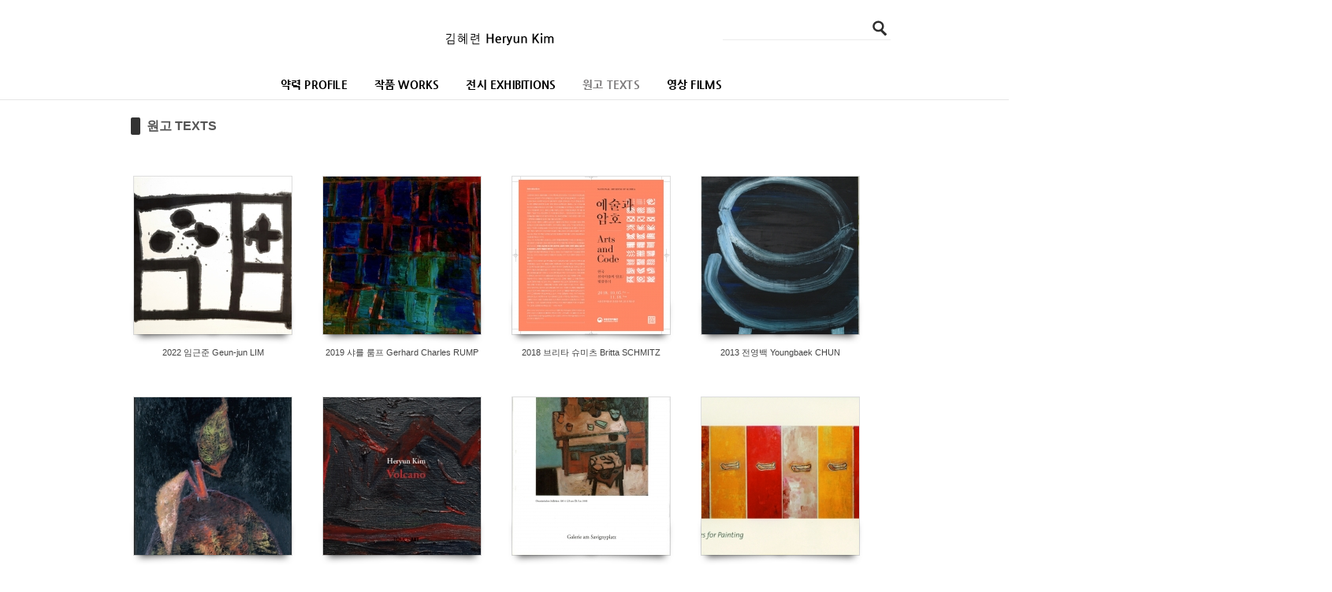

--- FILE ---
content_type: text/html; charset=UTF-8
request_url: http://www.heryun-kim.com/xe/board_yzed06/29577
body_size: 6070
content:
<!DOCTYPE html>
<html lang="ko">
<head>
<!-- META -->
<meta charset="utf-8">
<meta name="Generator" content="XpressEngine">
<!-- TITLE -->
<title>heryun kim</title>
<!-- CSS -->
<link rel="stylesheet" href="/xe/common/css/xe.min.css?20130617190235" />
<link rel="stylesheet" href="/xe/common/js/plugins/ui/jquery-ui.css?20130617190433" />
<link rel="stylesheet" href="/xe/modules/board/skins/sketchbook5/css/board.css?20130630192844" />
<!--[if lt IE 9]><link rel="stylesheet" href="/xe/modules/board/skins/sketchbook5/css/ie8.css?20130630192844" />
<![endif]--><!--[if IE 8]><link rel="stylesheet" href="/xe/modules/board/skins/sketchbook5/css/ie8_wh.css" />
<![endif]--><link rel="stylesheet" href="/xe/layouts/grey_bela/css/font_ng.css?20130618210209" />
<link rel="stylesheet" href="/xe/layouts/grey_bela/css/basic.css?20190827144158" />
<link rel="stylesheet" href="/xe/modules/editor/styles/default/style.css?20130617190455" />
<!-- JS -->
<script src="/xe/layouts/grey_bela/jspack/gb_js_default/gb_jquery.js?20130618210241"></script>
<script src="/xe/common/js/jquery.min.js?20130617190237"></script>
<script src="/xe/common/js/x.min.js?20130617190238"></script>
<script src="/xe/common/js/xe.min.js?20130617190238"></script>
<script src="/xe/modules/board/tpl/js/board.js?20130618210121"></script>
<script src="/xe/layouts/grey_bela/css/g_Toggle.js?20130618210209"></script>
<script src="/xe/layouts/grey_bela/jspack/topnavi/js/top_navi_over1.js?20130618210241"></script>
<!--[if lt IE 9]><script src="/xe/common/js/html5.js"></script><![endif]-->
<!-- RSS -->
<!-- ICON -->
<link rel="shortcut icon" href="files/attach/xeicon/favicon.ico" /><link rel="apple-touch-icon" href="./modules/admin/tpl/img/mobiconSample.png" />

<style type="text/css">
.bd,.bd input,.bd textarea,.bd select,.bd button,.bd table{font-family:'나눔고딕',NanumGothic,ng,'Segoe UI',Meiryo,'나눔고딕',NanumGothic,ng,'맑은 고딕','Malgun Gothic','돋움',Dotum,AppleGothic,sans-serif}
.bd em,.bd .color{color:#333333;}
.bd .shadow{text-shadow:1px 1px 1px ;}
.bd .bolder{color:#333333;text-shadow:2px 2px 4px ;}
.bd .bg_color{background-color:#333333;}
.bd .bg_f_color{background-color:#333333;background:-moz-linear-gradient(#FFF -50%,#333333 50%);background:-webkit-linear-gradient(#FFF -50%,#333333 50%);background:linear-gradient(to bottom,#FFF -50%,#333333 50%);}
.bd .border_color{border-color:#333333;}
.bd .bx_shadow{ -webkit-box-shadow:0 0 2px ;box-shadow:0 0 2px ;}
.viewer_with.on:before{background-color:#333333;box-shadow:0 0 2px #333333;}
#bd_zine.zine li:first-child,#bd_lst.common_notice tr:first-child td{margin-top:2px;border-top:1px solid #DDD}
</style>
<style type="text/css">
#tmb_lst li{float:left;width:240px;height:280px;width:px;height:px}
#tmb_lst .no_img{width:200px;height:200px;line-height:200px}
#tmb_lst .deco_img{background-image:url()}
#tmb_lst .tmb_wrp,#tmb_lst.frame_style .tmb_wrp{max-width:200px; }
@media screen and (max-width:533px){
#tmb_lst li{width:46%;padding:0 2% 4%}
}
</style><script>
//<![CDATA[
var current_url = "http://www.heryun-kim.com/xe/?mid=board_yzed06&document_srl=29577";
var request_uri = "http://www.heryun-kim.com/xe/";
var current_mid = "board_yzed06";
var waiting_message = "서버에 요청 중입니다. 잠시만 기다려주세요.";
var ssl_actions = new Array();
var default_url = "http://www.heryun-kim.com/xe/";
xe.current_lang = "ko";
xe.cmd_find = "찾기";
xe.cmd_cancel = "취소";
xe.cmd_confirm = "확인";
xe.msg_no_root = "루트는 선택 할 수 없습니다.";
xe.msg_no_shortcut = "바로가기는 선택 할 수 없습니다.";
xe.msg_select_menu = "대상 메뉴 선택";
//]]>
</script>
</head>
<body>
<!--------------------------------------------------------------------------------------------------------------------------------------------------------
- 그레이벨라 버젼:v2.1.2
- 레이아웃개발 : 심플아이 크레이티브
- 저작권: 개발코드(css+html)및 디자인도용, 소스재판매는 xe마켓 지적저작권법에 반드시 처벌받으니 이점유의하시기 바랍니다.
- 라이선스: 1도메인(1웹사이트) 1라이선스 입니다.
--------------------------------------------------------------------------------------------------------------------------------------------------------->
<!-- 공통 제이쿼리 min -->
					<!-- 폰트 로드 -->
		<!-- 익스8 -->
				<!-- 익스7 -->
				<!-- 익스9,파폭,크롬,기타-->
									<!-- CSS 로드 -->
		<!-- 탐메뉴1,2 로드 -->
									<!-- 메인배너 로드 -->
		<!-------------------------------------------------------------------------------------------------------------------------------------------------------------
																						       ◆ 탑영역시작 ◆
-------------------------------------------------------------------------------------------------------------------------------------------------------------->
<!--로고+검색+언어선택+공지팝업-->
		  <div id="tgnb1_wrap0" style="height:90px;" >
				 <!--┗공지팝업 로드 -->
		 			<!--┗로고-->
        <div id="logo" style="padding-top: 20px; padding-left: 230px;">
			<a href="http://www.heryun-kim.com/xe/board_01"><img src="http://www.heryun-kim.com/xe/files/attach/images/344/e5d96332f12aba7d02b7d249eff72d5d.png" alt="로고"/></a>
	</div>
		<!--┗검색-->
				<div id="gb_search">
          <form action="http://www.heryun-kim.com/xe/" method="post" id="gb_form_search"><input type="hidden" name="error_return_url" value="/xe/board_yzed06/29577" /><input type="hidden" name="vid" value="" />
          <input type="hidden" name="mid" value="gb_de"/>
          <input type="hidden" name="act" value="IS"/>
		  <input name="is_keyword" type="text" class="inputText" title="검색어를 입력해주세요."/>
          <input type="image" src="/xe/layouts/grey_bela/imgs/btn_search.png" alt="검색" class="submit"/>
          </form>
        </div>
					<!--┗언어선택-->
							</div>
<!-------------------------------------------------------------------------------------------------------------------------------------------------------------
																						       ◆ 탑메뉴1,2타입 ◆
-------------------------------------------------------------------------------------------------------------------------------------------------------------->
	<!--#메뉴스타일1--> 
	<div id="tgnb2_wrap00" style="border-bottom:1px solid #e6e6e6;">
		<div id="tgnb2_wrap0">
	<!--#메인메뉴-->
		<div id="menu" style="">
			<ul class="topnav">
				<li class="mnav_li" style="padding-right:15px;font-size:14px;">
					  <!--1차메뉴-->	
												<a href="/xe/board_UYxc66" onmouseover="this.style.color='#7F7D7E';" onmouseout="this.style.color='#000';" style="color:#000;" class="mnav">약력 PROFILE</a>
															</li><li class="mnav_li" style="padding-right:15px;font-size:14px;">
					  <!--1차메뉴-->	
												<a href="/xe/board_01" onmouseover="this.style.color='#7F7D7E';" onmouseout="this.style.color='#000';" style="color:#000;" class="mnav">작품 WORKS</a>
															</li><li class="mnav_li" style="padding-right:15px;font-size:14px;">
					  <!--1차메뉴-->	
												<a href="/xe/board_zmcw33" onmouseover="this.style.color='#7F7D7E';" onmouseout="this.style.color='#000';" style="color:#000;" class="mnav">전시 EXHIBITIONS</a>
															</li><li class="mnav_li" style="padding-right:15px;font-size:14px;">
					  <!--1차메뉴-->	
												<a href="/xe/board_yzed06" style="color:#7F7D7E;" class="mnav">원고 TEXTS</a>
															</li><li class="mnav_li" style="padding-right:15px;font-size:14px;">
					  <!--1차메뉴-->	
												<a href="/xe/board_JpDT52" onmouseover="this.style.color='#7F7D7E';" onmouseout="this.style.color='#000';" style="color:#000;" class="mnav">영상 FILMS</a>
															</li>			</ul>
		</div>
				</div>
</div>
<!--#익스8-->
<!-------------------------------------------------------------------------------------------------------------------------------------------------------------
																						        ◆ 매인배너 롤링 ◆
-------------------------------------------------------------------------------------------------------------------------------------------------------------->
<!--배너스타일 1,2 타입-->
	<!--메인 배너이미지 추출 3개 -->
	<script type="text/javascript"> 
	var photos = [ {
			"title" : "more..",
			"image" : "http://www.heryun-kim.com/xe/files/attach/images/344/ecae7f838c8145a4b51eaa592faec908.jpg",
			"url" : "",
			"firstline" : "",
			"secondline" : ""
		}, {
			"title" : "more..",
			"image" : "http://www.heryun-kim.com/xe/files/attach/images/344/0f24b3abece170fb7fce2d522151d0a4.jpg",
			"url" : "",
			"firstline" : "",
			"secondline" : ""
		}, {
			"title" : "more..",
			"image" : "http://www.heryun-kim.com/xe/files/attach/images/344/2042d1564e7b4934c457032b36caff22.jpg",
			"url" : "",
			"firstline" : "",
			"secondline" : ""
		}
	];
	</script>
<!-------------------------------------------------------------------------------------------------------------------------------------------------------------
																					     ◆ 메인컨텐츠 및 서브컨텐츠 ◆
-------------------------------------------------------------------------------------------------------------------------------------------------------------->
	<!-- ///////////////// 전체 컨텐츠 시작_스타일1 ///////////////////////////////////////////////////////////////////////////////////////////////////////////////////////////////////-->
	<div id="con0_wrap0">
		 <!--#JSPLUGIN:ui-->
<script type="text/javascript">//<![CDATA[
var lang_type = 'ko';
var default_style = 'gallery';
var bdBubble,lstViewer,loginNo,bdFiles_type,bdImg_opt,bdImg_link,rd_nav_side;
var loginLang = '로그인 하시겠습니까?';
var loginUrl = '/xe/index.php?mid=board_yzed06&act=dispMemberLoginForm';
var loginNo = 1;
var bdBubble = 0;
var bdImg_link = 0;
var rd_nav_side = 0;
//]]></script><div></div><div id="bd" class="bd   hover_effect">
<div class="bd_hd clear">
		
		
	<div class="bd_set fr m_btn_wrp">
																									</div>
	
	</div>
<div id="bd_lst_wrp">
<div class="tl_srch clear">
	
	<div class="bd_tl ngeb">
		<h1 class="clear"><i class="bg_color"></i><a href="/xe/board_yzed06">원고 TEXTS</a></h1>
			</div>		
	</div>
<div class="cnb_n_list">
</div>

<ul id="tmb_lst" class="bd_lst clear">
<li>
	<div class="tmb_wrp ribbon_v">
		
				<i class="bg fixed"></i><i class="bg2 fixed"></i>
		<img class="ie8_only shadow" src="/xe/modules/board/skins/sketchbook5/img/ie/shadow.png" alt="" />
				
				<img class="tmb" src="http://www.heryun-kim.com/xe/files/cache/thumbnails/253/039/200x200.crop.jpg" alt="" />		
				
				
				
		<a class="hx fixed" href="/xe/board_yzed06/39253" data-viewer="/xe/index.php?mid=board_yzed06&amp;document_srl=39253&amp;listStyle=viewer">
					</a>
		
							</div>
	
	<p><b>2022 임근준 Geun-jun LIM</b>   </p></li><li>
	<div class="tmb_wrp ribbon_v">
		
				<i class="bg fixed"></i><i class="bg2 fixed"></i>
		<img class="ie8_only shadow" src="/xe/modules/board/skins/sketchbook5/img/ie/shadow.png" alt="" />
				
				<img class="tmb" src="http://www.heryun-kim.com/xe/files/cache/thumbnails/247/039/200x200.crop.jpg" alt="" />		
				
				
				
		<a class="hx fixed" href="/xe/board_yzed06/39247" data-viewer="/xe/index.php?mid=board_yzed06&amp;document_srl=39247&amp;listStyle=viewer">
					</a>
		
							</div>
	
	<p><b>2019 샤를 룸프 Gerhard Charles RUMP</b>   </p></li><li>
	<div class="tmb_wrp ribbon_v">
		
				<i class="bg fixed"></i><i class="bg2 fixed"></i>
		<img class="ie8_only shadow" src="/xe/modules/board/skins/sketchbook5/img/ie/shadow.png" alt="" />
				
				<img class="tmb" src="http://www.heryun-kim.com/xe/files/cache/thumbnails/239/039/200x200.crop.jpg" alt="" />		
				
				
				
		<a class="hx fixed" href="/xe/board_yzed06/39239" data-viewer="/xe/index.php?mid=board_yzed06&amp;document_srl=39239&amp;listStyle=viewer">
					</a>
		
							</div>
	
	<p><b>2018 브리타 슈미츠 Britta SCHMITZ</b>   </p></li><li>
	<div class="tmb_wrp ribbon_v">
		
				<i class="bg fixed"></i><i class="bg2 fixed"></i>
		<img class="ie8_only shadow" src="/xe/modules/board/skins/sketchbook5/img/ie/shadow.png" alt="" />
				
				<img class="tmb" src="http://www.heryun-kim.com/xe/files/cache/thumbnails/721/038/200x200.crop.jpg" alt="" />		
				
				
				
		<a class="hx fixed" href="/xe/board_yzed06/38721" data-viewer="/xe/index.php?mid=board_yzed06&amp;document_srl=38721&amp;listStyle=viewer">
					</a>
		
							</div>
	
	<p><b>2013 전영백 Youngbaek CHUN</b>   </p></li><li>
	<div class="tmb_wrp ribbon_v">
		
				<i class="bg fixed"></i><i class="bg2 fixed"></i>
		<img class="ie8_only shadow" src="/xe/modules/board/skins/sketchbook5/img/ie/shadow.png" alt="" />
				
				<img class="tmb" src="http://www.heryun-kim.com/xe/files/cache/thumbnails/718/038/200x200.crop.jpg" alt="" />		
				
				
				
		<a class="hx fixed" href="/xe/board_yzed06/38718" data-viewer="/xe/index.php?mid=board_yzed06&amp;document_srl=38718&amp;listStyle=viewer">
					</a>
		
							</div>
	
	<p><b>2007 정영목 Youngmok CHUNG</b>   </p></li><li>
	<div class="tmb_wrp ribbon_v">
		
				<i class="bg fixed"></i><i class="bg2 fixed"></i>
		<img class="ie8_only shadow" src="/xe/modules/board/skins/sketchbook5/img/ie/shadow.png" alt="" />
				
				<img class="tmb" src="http://www.heryun-kim.com/xe/files/cache/thumbnails/634/038/200x200.crop.jpg" alt="" />		
				
				
				
		<a class="hx fixed" href="/xe/board_yzed06/38634" data-viewer="/xe/index.php?mid=board_yzed06&amp;document_srl=38634&amp;listStyle=viewer">
					</a>
		
							</div>
	
	<p><b>2008 윤우학 Woohak YOON</b>   </p></li><li>
	<div class="tmb_wrp ribbon_v">
		
				<i class="bg fixed"></i><i class="bg2 fixed"></i>
		<img class="ie8_only shadow" src="/xe/modules/board/skins/sketchbook5/img/ie/shadow.png" alt="" />
				
				<img class="tmb" src="http://www.heryun-kim.com/xe/files/cache/thumbnails/629/038/200x200.crop.jpg" alt="" />		
				
				
				
		<a class="hx fixed" href="/xe/board_yzed06/38629" data-viewer="/xe/index.php?mid=board_yzed06&amp;document_srl=38629&amp;listStyle=viewer">
					</a>
		
							</div>
	
	<p><b>1994 클라우스 푸쓰만 Klaus FUSSMAN</b>   </p></li><li>
	<div class="tmb_wrp ribbon_v">
		
				<i class="bg fixed"></i><i class="bg2 fixed"></i>
		<img class="ie8_only shadow" src="/xe/modules/board/skins/sketchbook5/img/ie/shadow.png" alt="" />
				
				<img class="tmb" src="http://www.heryun-kim.com/xe/files/cache/thumbnails/618/038/200x200.crop.jpg" alt="" />		
				
				
				
		<a class="hx fixed" href="/xe/board_yzed06/38618" data-viewer="/xe/index.php?mid=board_yzed06&amp;document_srl=38618&amp;listStyle=viewer">
					</a>
		
							</div>
	
	<p><b>2005 샤를 룸프 Gerhard Charls RUMP</b>   </p></li><li>
	<div class="tmb_wrp ribbon_v">
		
				<i class="bg fixed"></i><i class="bg2 fixed"></i>
		<img class="ie8_only shadow" src="/xe/modules/board/skins/sketchbook5/img/ie/shadow.png" alt="" />
				
				<img class="tmb" src="http://www.heryun-kim.com/xe/files/cache/thumbnails/616/038/200x200.crop.jpg" alt="" />		
				
				
				
		<a class="hx fixed" href="/xe/board_yzed06/38616" data-viewer="/xe/index.php?mid=board_yzed06&amp;document_srl=38616&amp;listStyle=viewer">
					</a>
		
							</div>
	
	<p><b>2008 카트린 딜코퍼 Katrin DILLKOFER</b>   </p></li><li>
	<div class="tmb_wrp ribbon_v">
		
				<i class="bg fixed"></i><i class="bg2 fixed"></i>
		<img class="ie8_only shadow" src="/xe/modules/board/skins/sketchbook5/img/ie/shadow.png" alt="" />
				
				<img class="tmb" src="http://www.heryun-kim.com/xe/files/cache/thumbnails/612/038/200x200.crop.jpg" alt="" />		
				
				
				
		<a class="hx fixed" href="/xe/board_yzed06/38612" data-viewer="/xe/index.php?mid=board_yzed06&amp;document_srl=38612&amp;listStyle=viewer">
					</a>
		
							</div>
	
	<p><b>2011 홍가이 Kai HONG</b>   </p></li><li>
	<div class="tmb_wrp ribbon_v">
		
				<i class="bg fixed"></i><i class="bg2 fixed"></i>
		<img class="ie8_only shadow" src="/xe/modules/board/skins/sketchbook5/img/ie/shadow.png" alt="" />
				
				<img class="tmb" src="http://www.heryun-kim.com/xe/files/cache/thumbnails/608/038/200x200.crop.jpg" alt="" />		
				
				
				
		<a class="hx fixed" href="/xe/board_yzed06/38608" data-viewer="/xe/index.php?mid=board_yzed06&amp;document_srl=38608&amp;listStyle=viewer">
					</a>
		
							</div>
	
	<p><b>2016 김미정 Mi-jung KIM</b>   </p></li></ul><form action="./" method="get" class="bd_pg clear"><input type="hidden" name="error_return_url" value="/xe/board_yzed06/29577" /><input type="hidden" name="act" value="" />
	<fieldset>
	<legend class="blind">Board Pagination</legend>
	<input type="hidden" name="vid" value="" />
	<input type="hidden" name="mid" value="board_yzed06" />
	<input type="hidden" name="category" value="" />
	<input type="hidden" name="search_keyword" value="" />
	<input type="hidden" name="search_target" value="" />
	<input type="hidden" name="listStyle" value="gallery" />
				<strong class="direction">‹ Prev</strong>	<a class="frst_last bubble this" href="/xe/board_yzed06" title="첫 페이지">1</a>
						<strong class="direction">Next ›</strong>	<div id="go_page" class="tg_cnt2 wrp">
		<button type="button" class="tg_blur2"></button>
		<input type="text" name="page" class="itx" /> / 1 <button type="submit" class="btn">GO</button>
		<span class="edge"></span>
		<i class="ie8_only bl"></i><i class="ie8_only br"></i>
		<button type="button" class="tg_blur2"></button>
	</div>
	</fieldset>
</form>
</div>		<div id="install_ng2">
		<button type="button" class="tg_blur2"></button><button class="tg_close2">X</button>
		<h3>나눔글꼴 설치 안내</h3><br />
		<h4>이 PC에는 <b>나눔글꼴</b>이 설치되어 있지 않습니다.</h4>
		<p>이 사이트를 <b>나눔글꼴</b>로 보기 위해서는<br /><b>나눔글꼴</b>을 설치해야 합니다.</p>
		<a class="do btn_img" href="http://hangeul.naver.com" target="_blank"><span class="tx_ico_chk">✔</span> 설치</a>
		<a class="btn_img no close" href="#">취소</a>
		<button type="button" class="tg_blur2"></button>
	</div>	<p class="blind">Designed by sketchbooks.co.kr / sketchbook5 board skin</p>
</div>
<div class="fontcheckWrp">
	<div class="blind">
		<p id="fontcheck_ng3" style="font-family:'나눔고딕',NanumGothic,monospace,Verdana !important">Sketchbook5, 스케치북5</p>
		<p id="fontcheck_ng4" style="font-family:monospace,Verdana !important">Sketchbook5, 스케치북5</p>
	</div>	<div class="blind">
		<p id="fontcheck_np1" style="font-family:'나눔손글씨 펜','Nanum Pen Script',np,monospace,Verdana !important">Sketchbook5, 스케치북5</p>
		<p id="fontcheck_np2" style="font-family:monospace,Verdana !important">Sketchbook5, 스케치북5</p>
	</div> 
</div>	</div>
<!-------------------------------------------------------------------------------------------------------------------------------------------------------------
																						        ◆ 하단사이트맵 ◆
-------------------------------------------------------------------------------------------------------------------------------------------------------------->
<div id="con4_wrap00">
  
  <div id="cons41_wrap0" style="height:44px;">
    					<div class="section" style="width:120px; margin-top:15px;">
			<div class="sectit"><a href="/xe/board_UYxc66">약력 PROFILE</a>
			</div>
					</div>
		    				<div class="section" style="width:120px; margin-top:15px;">
			<div class="sectit"><a href="/xe/board_01">작품 WORKS</a>
			</div>
					</div>
		    				<div class="section" style="width:120px; margin-top:15px;">
			<div class="sectit"><a href="/xe/board_zmcw33">전시 EXHIBITIONS</a>
			</div>
					</div>
		    				<div class="section" style="width:120px; margin-top:15px;">
			<div class="sectit"><a href="/xe/board_yzed06">원고 TEXTS</a>
			</div>
					</div>
		    				<div class="section" style="width:120px; margin-top:15px;">
			<div class="sectit"><a href="/xe/board_JpDT52">영상 FILMS</a>
			</div>
					</div>
		      </div>
</div>
 
<!-------------------------------------------------------------------------------------------------------------------------------------------------------------
																						        ◆ 풋터영역 ◆
-------------------------------------------------------------------------------------------------------------------------------------------------------------->
		<div id="footer1_wrap00" style="height:70px;"> 
			<div id="footer1_wrap0">
				<div id="copytxt" style="font-weight:bold;color:#fff;padding-top:px;">
			  			  Copyright ⓒ 2013 heryun-kim.com. All rights reserved.			  				</div>
				 						</div>
		</div>
<!-------------------------------------------------------------------------------------------------------------------------------------------------------------
																						     ◆ 로그인+개인화영역 ◆
-------------------------------------------------------------------------------------------------------------------------------------------------------------->
<!-- loginWindow -->
<div id="loginWindow" class="loginWindow">
  <!-- class="loginWindow" | class="loginWindow open" -->
  <span class="modalWindow"></span>
  <div id="loginLayer" class="loginLayer loginTypeA">
    <!-- class="loginLayer loginTypeA" | class="loginLayer loginTypeB" -->
    <button type="button" class="close" onclick="document.getElementById('loginWindow').style.display='none'" accesskey="X"><span>Close Login Layer</span></button>
    <form action="./" method="post" id="commonLogin" onSubmit="return procFilter(this, login)" class="typeA"><input type="hidden" name="error_return_url" value="/xe/board_yzed06/29577" /><input type="hidden" name="mid" value="board_yzed06" /><input type="hidden" name="vid" value="" />
    <input type="hidden" name="act" value="procMemberLogin" />
    <input type="hidden" name="success_return_url" value="/xe/board_yzed06/29577" />
    <fieldset>
    <legend>XE Login</legend>
    <dl>
		<dt style="font-weight:bold;"><label for="uid">아이디</label></dt>
		<dd><input name="user_id" type="text" class="inputText" id="uid" /></dd>
		<dt style="font-weight:bold;"><label for="upw">비밀번호</label></dt>
    <dd><input name="password" type="password" class="inputText" id="upw" /></dd>
    </dl>
    <p class="keep"><input name="keep_signed" type="checkbox" id="keepA" value="Y" class="inputCheck" onclick="if(this.checked) return confirm('브라우저를 닫더라도 로그인이 계속 유지될 수 있습니다.\n\n로그인 유지 기능을 사용할 경우 다음 접속부터는 로그인할 필요가 없습니다.\n\n단, 게임방, 학교 등 공공장소에서 이용 시 개인정보가 유출될 수 있으니 꼭 로그아웃을 해주세요.');"/><label for="keepA">로그인 유지</label></p>
    <span class="loginButton"><input name="" type="submit" value="로그인" /></span>
    </fieldset>
    </form>
        <ul class="help">
		<li class="join"><a href="/xe/index.php?mid=gb_de&amp;act=dispMemberSignUpForm">회원가입</a></li>
		<li class="find"><a href="/xe/index.php?mid=gb_de&amp;act=dispMemberFindAccount">ID/PW 찾기</a></li>
		<li class="find"><a href="/xe/index.php?mid=gb_de&amp;act=dispMemberResendAuthMail">인증메일 재발송</a></li>
		    </ul>
    <button type="button" class="close" onclick="document.getElementById('loginWindow').style.display='none'" accesskey="X"><span>Close Login Layer</span></button>
  </div>
</div>
<!-- /loginWindow -->
<!--#익스8-->
	<script> jQuery(function(){ alert("대상을 찾을 수 없습니다."); } );</script><!-- ETC -->
<div class="wfsr"></div>
<script src="/xe/files/cache/js_filter_compiled/d046d1841b9c79c545b82d3be892699d.ko.compiled.js?20210125131234"></script><script src="/xe/files/cache/js_filter_compiled/1bdc15d63816408b99f674eb6a6ffcea.ko.compiled.js?20210125131234"></script><script src="/xe/files/cache/js_filter_compiled/9b007ee9f2af763bb3d35e4fb16498e9.ko.compiled.js?20210125131235"></script><script src="/xe/addons/autolink/autolink.js?20130617190225"></script><script src="/xe/common/js/plugins/ui/jquery-ui.min.js?20130617190434"></script><script src="/xe/common/js/plugins/ui/jquery.ui.datepicker-ko.js?20130617190434"></script><script src="/xe/addons/resize_image/js/resize_image.min.js?20130617190309"></script><script src="/xe/modules/board/skins/sketchbook5/js/board.js?20130630192848"></script><script src="/xe/files/cache/js_filter_compiled/c78acb935582d064caac4370509af6bd.ko.compiled.js?20210125131358"></script></body>
</html>


--- FILE ---
content_type: text/css
request_url: http://www.heryun-kim.com/xe/layouts/grey_bela/css/font_ng.css?20130618210209
body_size: 482
content:
@font-face{ font-family:ngwoff; font-style:normal;font-weight:normal; src:url(../webfont/ng.woff) }
@font-face{ font-family:ngwoff; font-style:normal;font-weight:bold; src:url(../webfont/ngbb.woff) }
@font-face{ font-family:ngeot; font-style:normal;font-weight:normal; src:url(../webfont/ng.eot) }
@font-face{ font-family:ngeot; font-style:normal;font-weight:bold; src:url(../webfont/ngbb.eot) }
body{font-family:나눔고딕,NanumGothic,ngwoff,ngeot,dotum,Tahoma,Arial,Sans-serif;}

--- FILE ---
content_type: text/css
request_url: http://www.heryun-kim.com/xe/layouts/grey_bela/css/basic.css?20190827144158
body_size: 38636
content:
@charset "utf-8";

/*---------------------------------------------------------------------------------------------------------------------------------------------------
- 그레이벨라 버젼:v2.1.2
- 레이아웃개발 : 심플아이 크레이티브
- 저작권: 개발코드(css+html)및 디자인도용, 소스재판매는 xe마켓 지적저작권법에 반드시 처벌받으니 이점유의하시기 바랍니다.
- 라이선스: 1도메인(1웹사이트) 1라이선스 입니다.
----------------------------------------------------------------------------------------------------------------------------------------------------*/



/*---------------------------------------------------------------------------------------------------------------------------------------------------
																			  ▼ 기본설정 ▼
----------------------------------------------------------------------------------------------------------------------------------------------------*/
	html, body, div, span, applet, object, iframe, h1, h2, h3, h4, h5, h6, p, blockquote, pre,
	a, abbr, acronym, address, big, cite, code, del, dfn, em, img, ins, kbd, q, s, samp,
	small, strike, strong, sub, sup, tt, var, b, u, i, center, dl, dt, dd, fieldset, form, input, label, legend,
	table, caption, tbody, tfoot, thead, tr, th, td, embed, hgroup {margin:0; padding:0;}	table{border-collapse:separate; border-spacing:1;}	:focus{outline:0;}





/*---------------------------------------------------------------------------------------------------------------------------------------------------
																	  ▼ 탑영역(로고+언어+검색) ▼
----------------------------------------------------------------------------------------------------------------------------------------------------*/
#tgnb1_wrap0 {position:relative; margin:0 auto; width:980px; z-index:200;}
	/*로고*/
	#logo {float:left; position:absolute; padding:0; left:0; top:0;}
	/*언어선택*/
	.lang_grey #language{position:absolute; left:897px; margin:0;}
	.lang_grey #language dd{float:left;position:relative;width:79px;height:17px;margin:0; border-left:1px solid #d4d4d4; border-right:1px solid #d4d4d4; border-bottom:1px solid #d4d4d4; background-color:#ffffff; line-height:16px; text-align:center; background:url(../imgs/lang_icon.jpg) no-repeat 65px 6px; }
	.lang_grey #language dd a{display:block; color:#000; font-size:12px; text-decoration:none;}
	.lang_grey #language ul{margin:0; padding:0; list-style:none; display:none;position:absolute;top:15px;left:-1px;width:79px; border:1px solid #d4d4d4;  background-color:#d8d8d8;}
	.lang_grey #language ul li{border-bottom:1px solid #f5f5f5;}
	.lang_grey #language ul li a{display:block; color:#fff;font:11px Tahoma; text-align:left; text-decoration:none; padding:2px 0 2px 0; text-align:center;}
	.lang_grey #language ul li a:hover{background-color:#3a3a3a}
	/*검색*/
	#gb_search {float:right; position:relative; top:12px; width:213px; height:38px;  border-bottom:1px solid #ebebeb;}
	#gb_form_search .inputText{ color:#888; background:#fff; width:187px; height:20px; margin:14px 0 3px 0; vertical-align:bottom; *display:inline; border:0;}
	#gb_form_search .submit{ width:18px; height:20px; *padding-top:12px;}





/*---------------------------------------------------------------------------------------------------------------------------------------------------
																			▼ 탑메뉴1,2타입 ▼
----------------------------------------------------------------------------------------------------------------------------------------------------*/

/* 탑메뉴1타입 */
	#tgnb2_wrap00 {width:132%;}
	#tgnb2_wrap0 {width:980px; height:36px; margin:0 auto; position:relative; z-index:199;}

	#menu{float:left; position:absolute; left:-9px; top:7px; z-index:100; letter-spacing:0.2px;}
	/* (1차메뉴설정)*/
	#menu ul.topnav {float:left; margin:0; padding:0; list-style:none; text-transform:none;}
	#menu ul.topnav li.mnav_li{margin:0; position:relative; float:left; height:36px;}
	#menu ul.topnav a.mnav{display:block; text-decoration:none; float:left; padding:2px 9px 3px 10px; *padding:2px 10px 3px 10px; font-weight:bold;}
	/* #menu ul.topnav a.mnav:hover{} */

	/* (2차메뉴설정)*/
	#menu ul.topnav li ul.subnav {position:absolute; left:-2px; top:29px; margin:0; padding:0; list-style:none;  background-color:#fff; display:none; border-left:1px solid #d7d7d7; border-right:1px solid #d7d7d7; border-bottom:1px solid #d7d7d7; text-transform:none;}
	#menu ul.topnav li ul.subnav li {margin:0; clear:both;  border-bottom:1px solid #f1f1f1; font-size:12px;}
	#menu ul.topnav li ul.subnav li a.snav {display:block; padding:6px 12px 6px 12px; text-decoration:none; font-weight:bold;}
	/* #menu ul.topnav li ul.subnav li a.snav:hover{} */

	/* (로그인+회원정보) */
	#login{float:right; position:absolute; right:0; top:11px; text-transform:uppercase; font-size:11px; font-weight:normal; color:#000; letter-spacing:0.2px; margin-right:8px;}
	#login ul{float:right; margin:0; padding:0; list-style:none; border-right:1px dotted #d7d7d7;}
	#login li{float:right; padding:0 5px 0 5px; *padding:0 2px 0 5px; border-left:1px dotted #d7d7d7;}
	#login li a{color:#888; text-decoration:none;}
	#login li a:hover{color:#000; text-decoration:none;}

	/* (개인화영역[레이어]) */
	#login { z-index :600;}
	#login .profile button{ border:0; padding:0; width:53px; height:15px; cursor:pointer; overflow:visible;}
	#login .profile button span{ position:relative; width:0; height:0; overflow:hidden; font-size:0; line-height:0; visibility:hidden; z-index:-1;}
	#login .profile .memberProfile{display:none; position:absolute; top:22px; right:0; padding:10px 10px 3px 10px;  background:#fcfcfc; border:2px solid #888;}
	#login .profile .memberProfile.active{ display:block;}
	#login .profile .memberProfile .authorName{ padding: 0 0 5px 0; font-size:14px; font-weight:bold; color:#000; white-space:nowrap; border-bottom:1px solid #4e4e4e;}
	#login .profile .memberProfile ul{ margin:0; padding:0; list-style:none; padding:12px 0 0 0; border-right:none;}
	#login .profile .memberProfile li{ float:none; white-space:nowrap; padding:0 0 6px 0;  font-size:11px; border-left:none;}
	#login .profile .memberProfile li a{ background:none; color:#535353; text-decoration:none;}
	#login .profile .memberProfile li a:hover,
	#login .profile .memberProfile li a:active,
	#login .profile .memberProfile li a:focus{ text-decoration:underline;}
	#login .profile .memberProfile .close{ position:absolute; cursor:pointer; border:0; padding:0; top:0; right:0; width:17px; height:17px;  background:transparent url(../imgs/acc/buttonCloseX.gif) no-repeat center center;}
	#login .profile .memberProfile .close span{ position:absolute; font-size:0; line-height:0; width:0; height:.; overflow:hidden; visibility:hidden;}



/* 탑메뉴2타입 */
	#tgnb2_wrap00_st2 {width:100%; margin-top:3px;}	
	#tgnb2_wrap0_st2 {width:980px; height:34px; margin:0 auto; position:relative; z-index:199;}

	#menu_st2{float:left; position:absolute; left:-7px; top:0; z-index:100; letter-spacing:0.2px;}
	/* (1차메뉴설정)*/
	#menu_st2 ul.topnav_st2 {float:left; margin:0; padding:0; list-style:none; text-transform:none; margin-top:6px; margin-top:7px\9;}
	#menu_st2 ul.topnav_st2 li.mnav_li{margin:0; position:relative; float:left; font-size:12px; height:34px; padding-right:8px;}
	#menu_st2 ul.topnav_st2 a.mnav{display:block; text-decoration:none; padding:3px 5px 10px 6px; *padding:3px 5px 9px 6px; font-weight:bold;}
	@media screen and (-webkit-min-device-pixel-ratio:0){ #menu_st2 ul.topnav_st2 a.mnav{padding:4px 5px 10px 6px;} }

	/* (2차메뉴설정) */
	#menu_st2 ul.topnav_st2 li ul.subnav_st2 {position:absolute; left:-1px; top:28px; top:27px\9; margin:0; padding:0; list-style:none; display:none; background-color:#fff; text-transform:none;}
	#menu_st2 ul.topnav_st2 li ul.subnav_st2 li {margin:0; clear:both;  border-bottom:1px solid #f1f1f1; font-size:12px;}
	#menu_st2 ul.topnav_st2 li ul.subnav_st2 li a.snav{ display:block; padding:6px 10px 6px 10px; text-decoration:none; font-weight:bold;}

	/* (로그인+회원정보) */
	#login_st2{float:right; position:absolute; right:0; top:10px; top:8px\9; text-transform:uppercase; font-size:11px; font-weight:normal; color:#fff; letter-spacing:0.2px; margin-right:8px;}
	#login_st2 ul{float:right; margin:0; padding:0; list-style:none; border-right:1px dotted #b8b8b8;}
	#login_st2 li{float:right; padding:0 5px 0 5px; padding:3px 5px 0 5px\9; *padding:3px 1px 0 5px; border-left:1px dotted #b8b8b8;}
	#login_st2 li a{color:#f5f5f5; text-decoration:none;}
	#login_st2 li a:hover{color:#dddddd; text-decoration:none;}

	/* (개인화영역[레이어]) */
	#login_st2 { z-index :600;}
	#login_st2 .profile button{ border:0; padding:0; width:53px; height:15px; cursor:pointer; overflow:visible;}
	#login_st2 .profile button span{ position:relative; width:0; height:0; overflow:hidden; font-size:0; line-height:0; visibility:hidden; z-index:-1;}
	#login_st2 .profile .memberProfile{display:none; position:absolute; top:20px; right:0; padding:10px 10px 3px 10px; background:#fcfcfc; border:2px solid #888;}
	#login_st2 .profile .memberProfile.active{ display:block;}
	#login_st2 .profile .memberProfile .authorName{ padding: 0 0 5px 0; font-size:14px; font-weight:bold; color:#000; white-space:nowrap; border-bottom:1px solid #4e4e4e;}
	#login_st2 .profile .memberProfile ul{ margin:0; padding:0; list-style:none; padding:12px 0 0 0; border-right:none;}
	#login_st2 .profile .memberProfile li{ float:none; white-space:nowrap; padding:0 0 6px 0; font-size:11px; border-left:none;}
	#login_st2 .profile .memberProfile li a{ background:none; color:#535353; text-decoration:none;}
	#login_st2 .profile .memberProfile li a:hover,
	#login_st2 .profile .memberProfile li a:active,
	#login_st2 .profile .memberProfile li a:focus{ text-decoration:underline;}
	#login_st2 .profile .memberProfile .close{ position:absolute; cursor:pointer; border:0; padding:0; top:0; right:0; width:17px; height:17px;  background:transparent url(../imgs/acc/buttonCloseX.gif) no-repeat center center;}
	#login_st2 .profile .memberProfile .close span{ position:absolute; font-size:0; line-height:0; width:0; height:.; overflow:hidden; visibility:hidden;}








/*---------------------------------------------------------------------------------------------------------------------------------------------------
																			▼ 메인+서브배너 ▼
----------------------------------------------------------------------------------------------------------------------------------------------------*/
/* 단일배너*/
	#banner_wrap000 {width:100%; height:310px; border-bottom:1px solid #e6e6e6; background:url(../imgs/main_sc01.jpg) no-repeat center center;} 


/* 롤링배너*/
	#banner_wrap00 { height:310px;}
	.headerimg { background-position: center center; background-repeat: no-repeat; width:100%; height:310px; position:absolute;}
	/* 배너스타일1 */
	#headertxt_wrap { width:210px; height:310px; margin:0 auto; clear:both; position:relative; left:385px; top:-26px; background:url(../imgs/ban/mb_copy_bg.gif) repeat left top;}
	#firstline { width:132px; color:#fff; font-size:18px; margin:62px 0 0 44px; float:left;  letter-spacing:1px;  font-weight: bold; overflow:hidden; white-space:nowrap; }
	#secondline { width:130px; color:#ddd; text-decoration:none; font-size:12px; margin:10px 0 0 44px; float:left; clear:both; height:121px; line-height:23px; letter-spacing:0.4px; overflow:hidden; white-space:normal; }
	#secondline a:hover { text-decoration:none;}
	.pictured { color:#FFF; font-size:12px; margin: 1px 0 0 44px; text-transform:uppercase; float:left; clear:both; font-weight: bold;}
	.pictured a { letter-spacing:0; text-transform:none; color:#FFF; text-decoration:none; }
	.pictured a:hover { text-decoration:underline; }

	/* 배너스타일2 */
	#headertxt_wrap_st2 { width:450px; margin:0 auto; clear:both; position:relative; left:-270px; top:50px;}
	#firstline_st2 { background-color:#fff; color:#333; font-size:19px; padding:4px 13px 7px; float:left; display:block;  font-weight: bold; }
	#secondline_st2 { background-image:url("../imgs/ban/textbg.png"); color:#CD2B3A; text-decoration:none; font-size:35px; padding:0 13px 10px; float:left; display:block; clear:both; overflow:hidden; white-space:normal; width:400px;}
	#secondline_st2 a:hover { text-decoration:none; color:#7F000C; }
	.pictured_st2 { color:#FFF; font-size:12px; padding: 5px 0 0 20px; text-transform:uppercase; float:left; clear:both; font-weight: bold; }
	.pictured_st2 a { letter-spacing:0; text-transform:none; color:#FFF; text-decoration:none; }
	.pictured_st2 a:hover { text-decoration:underline; }

	/* 배너스타일3 */
	#headertxt_wrap_st3 { width:450px; margin:0 auto; clear:both; position:relative; left:-265px; top:230px;}
	#firstline_st3 { background-color:#343434; color:#fff; font-size:14px; padding:4px 13px 7px; float:left; display:block;  font-weight: bold; text-decoration:none; }
	
	/* 배너스타일4 */
	#headertxt_wrap_st4 { width:1px; margin:0 auto; clear:both; position:relative; left:436px; top:221px;}
	.pictured_st4 {background-color:#343434; color:#fff; font-size:11px; padding:1px 5px 3px 5px; float:left; display:block;  font-weight: bold; text-decoration:none; }
	.pictured_st4 a {color:#fff; text-decoration:none; }
	.pictured_st4 a:hover { text-decoration:underline; }
	
	/* 공통 좌우 컨트롤 위치및 버튼 */
	#headernav_wrap{ position:relative; top:277px; z-index :400; margin:0 auto; width:980px; }
	#headernav { padding-left:922px;}
	.nav_btn { height:26px; width:26px; float:left; cursor:pointer;}
	#back { background-image:url("../imgs/ban/btn_back.png");  }
	#next { background-image:url("../imgs/ban/btn_next.png"); }
	/* #control { background-image:url("../imgs/ban/btn_pause.png"); } */


/* 서브배너*/
	#s_banner_wrap00 {width:100%; height:180px;}








/*---------------------------------------------------------------------------------------------------------------------------------------------------
																			▼ 컨텐츠 상단스페이스 ▼
----------------------------------------------------------------------------------------------------------------------------------------------------*/
	#space1 {height:50px;}
	#space1_of {height:47px;}
	#space1_st2 {height:40px;}
	#space1_user {height:50px;} 
	#space1_de {height:40px;}





/*---------------------------------------------------------------------------------------------------------------------------------------------------
																			▼ 메인_오피스1타입 ▼
----------------------------------------------------------------------------------------------------------------------------------------------------*/
#con0_wrap0 {width:980px; margin:0 auto; position:relative;}
/*(about+shop)*/
#con1_wrap0 {width: 980px;  float: left; position: relative;}
	/* (about) */
	#cons11_wrap { width: 460px; float: left; position: relative;}
	#contit1 { width: 100%;  float: left; position: relative; text-transform:uppercase; font-size: 25px; color:#000;}
	#contxt1 { width: 95%;  float: left; position: relative; font-size:12px; font-weight:normal; color:#4e4e4e; line-height: 20px; padding: 10px 0 0 0;}
	/* (shop) */
	#cons12_wrap {width: 483px;  float: right; position: relative;}
	#contit2 { width:100%;  float:lef; position:relative; text-transform:uppercase; font-size: 25px; color:#000;}
	#contxt2 { width: 100%;  float: left; position: relative;}
	#contxt2 ul { float: left; margin:0; padding:0; list-style:none; padding: 21px 0 0 0;}
	#contxt2 li { float: left; padding: 0 10px 0 0;}
/*(gal+key) */
#con2_wrap0 {width: 980px;  float: left;	 position: relative; margin:32px 0 45px 0;}
	/* (gall)  */
	#cons21_wrap {width:735px; float:left; position:relative; margin-top:13px;}
	#cons21_wrap_st2{width:980px; float:left; position:relative; margin:45px 0 45px 0;}
	/* (design key)  */
	#constit2 {float:right; position:relative; text-align:right;}
/*(컨텐츠(게시물추출+스타일) */
#con3_wrap0 { width: 980px;  float:left; position: relative;}
	/* (게시물추출)  */
	#cons31_wrap { width: 430px; float: left; position: relative;}
	/* (스타일)  */
	#cons32_wrap { width: 483px;  float: right; position: relative;}
	#contit3 { width: 100%;  float: left; position: relative; text-transform:uppercase; font-size: 25px; color:#000;}
	#contxt3 { width: 100%;  float: left; position: relative; font-size: 12px; font-weight: normal; color:#4e4e4e; line-height: 20px; padding: 10px 0 0 0;}





/*---------------------------------------------------------------------------------------------------------------------------------------------------
																			▼ 메인_오피스2타입 ▼
----------------------------------------------------------------------------------------------------------------------------------------------------*/
#con0_wrap0_of {width:980px; margin:0 auto; position:relative;}
#con1_wrap0_of {width: 980px; position: relative; float:left; margin:0 0 50px 0;}
	.con11_b1_of { width:250px; float:left; background:url(../imgs/of_banner_sum01_dot.jpg) no-repeat 231px 0;}
	.con11_b1_of_N1 { width:250px; float:left;}
	
	.con11_b2_of { width:250px; float:left; background:url(../imgs/of_banner_sum01_dot.jpg) no-repeat 231px 0;}
	.con11_b2_of_N1 { width:250px; float:left;}
	
	.con11_b3_of { width:250px; float:left; background:url(../imgs/of_banner_sum01_dot.jpg) no-repeat 231px 0;}
	.con11_b3_of_N1 { width:250px; float:left;}
	
	.con11_b4_of { width:230px; float:left; background:url(../imgs/of_banner_sum01_dot.jpg) no-repeat;}
	.con11_b4_of_N1 { width:230px; float:left;}


#con2_wrap0_of {width: 980px; position:relative; float:left;}
	#con21_wrap_of{position: relative; float:left; width: 480px; margin:0 20px 0 0;}
	#con21_t_of {position: relative; text-transform:uppercase; font-size: 12px; font-weight: bold; color:#000; padding:0 0 15px 0; }
	#con21_wg_of{position: relative;}

	#con22_wrap_of{position: relative; float:left; width: 230px; margin:0 20px 0 0;}
	#con22_t_of {position: relative; text-transform:uppercase; font-size: 12px; font-weight: bold; color:#000; padding:0 0 15px 0; }
	#con22_wg_of{position: relative;}
   
    #con23_wrap_of {width: 230px; position:relative; float:left;}
	#con23_wrap_of ul {list-style:none; margin:0; padding:0;}
	#con23_wrap_of li.con23_b1_of {width:230px; float:left; padding:0 0 13px 0;}
	#con23_wrap_of li.con23_b2_of {width:230px; float:left;}

#con3_wrap0_of {width: 980px; position:relative; float:left; margin:20px 0 0 0;}







/*---------------------------------------------------------------------------------------------------------------------------------------------------
																			▼ 메인_3타입(커뮤니티) ▼
----------------------------------------------------------------------------------------------------------------------------------------------------*/
#con0_wrap0_st2 {width:980px; margin:0 auto; position:relative;}

/*(왼쪽 컨텐츠)*/
	#left11_wrap0_st2 {width:206px;float:left; position:relative;}
	#left11_wrap_st2{position: relative;}
	#left11_t_st2 {position: relative; text-transform:uppercase; font-size: 12px; font-weight: bold; color:#000; padding:0 0 8px 0; border-bottom:1px solid #e6e6e6; }
	#left11_c_st2{position: relative;}

	#left12_wrap_st2{position: relative;}
	#left12_t_st2 {position: relative; text-transform:uppercase; font-size: 12px; font-weight: bold; color:#000; padding:0 0 8px 0; border-bottom:1px solid #e6e6e6; }
	#left12_c_st2{position: relative;}

	#left13_wrap_st2{position: relative;}
	#left13_t_st2 {position: relative; text-transform:uppercase; font-size: 12px; font-weight: bold; color:#000; padding:0 0 8px 0; border-bottom:1px solid #e6e6e6;  }
	#left13_c_st2{position: relative;}

	#left14_wrap_st2{position: relative;}
	#left14_t_st2 {position: relative; text-transform:uppercase; font-size: 12px; font-weight: bold; color:#000; padding:0 0 8px 0; border-bottom:1px solid #e6e6e6;  }
	#left14_c_st2{position: relative;}

	#left15_wrap_st2{position: relative;}
	#left15_t_st2 {position: relative; text-transform:uppercase; font-size: 12px; font-weight: bold; color:#000; padding:0 0 8px 0; border-bottom:1px solid #e6e6e6;  }
	#left15_c_st2{position: relative;}

	#left16_wrap_st2{position: relative;}
	#left16_t_st2 {position: relative; text-transform:uppercase; font-size: 12px; font-weight: bold; color:#000; padding:0 0 8px 0; border-bottom:1px solid #e6e6e6;  }
	#left16_c_st2{position: relative;}


/*(중앙 컨텐츠)*/
	#mid21_wrap0_st2{width:508px;float: left; position: relative; margin:0 30px 0 30px;}
	#mid21_wrap_st2{ position: relative;}
	#mid21_t_st2{position:relative; text-transform:uppercase; font-size: 12px; font-weight: bold; color:#000; padding:0 15px 8px 0; border-bottom:1px solid #e6e6e6; }
	#mid21_c_st2{position: relative;}

	#mid22_wrap_st2{ position: relative;}
	#mid22_t_st2{position:relative; text-transform:uppercase; font-size: 12px; font-weight: bold; color:#000; padding:0 15px 8px 0; border-bottom:1px solid #e6e6e6; }
	#mid22_c_st2{position: relative;}

	#mid23_wrap_st2{position: relative;}
	#mid23_t_st2{position:relative; text-transform:uppercase; font-size: 12px; font-weight: bold; color:#000; padding:0 15px 8px 0; border-bottom:1px solid #e6e6e6; }
	#mid23_c_st2{position: relative;}

	#mid24_wrap_st2{ position: relative;}
	#mid24_t_st2{position:relative; text-transform:uppercase; font-size: 12px; font-weight: bold; color:#000; padding:0 15px 8px 0; border-bottom:1px solid #e6e6e6; }
	#mid24_c_st2{position: relative;}

	#mid25_wrap_st2{ position: relative;}
	#mid25_t_st2{position:relative; text-transform:uppercase; font-size: 12px; font-weight: bold; color:#000; padding:0 15px 8px 0; border-bottom:1px solid #e6e6e6; }
	#mid25_c_st2{position: relative;}

	#mid26_wrap_st2{ position: relative;}
	#mid26_t_st2{position:relative; text-transform:uppercase; font-size: 12px; font-weight: bold; color:#000; padding:0 15px 8px 0; border-bottom:1px solid #e6e6e6; }
	#mid26_c_st2{position: relative;}

/*(오른쪽 컨텐츠)*/
	#right31_wrap0_st2 {width:206px; float:left; position:relative;}
	#right31_wrap_st2{  position: relative;}
	#right31_t_st2 {position: relative; text-transform:uppercase; font-size: 12px; font-weight: bold; color:#000; padding:0 0 8px 0; border-bottom:1px solid #e6e6e6; }
	#right31_c_st2{position: relative;}

	#right32_wrap_st2{ position: relative;}
	#right32_t_st2 {position: relative; text-transform:uppercase; font-size: 12px; font-weight: bold; color:#000; padding:0 0 8px 0; border-bottom:1px solid #e6e6e6; }
	#right32_c_st2{position: relative;}

	#right33_wrap_st2{ position: relative;}
	#right33_t_st2 {position: relative; text-transform:uppercase; font-size: 12px; font-weight: bold; color:#000; padding:0 0 8px 0; border-bottom:1px solid #e6e6e6; }
	#right33_c_st2{position: relative;}

	#right34_wrap_st2{ position: relative;}
	#right34_t_st2 {position: relative; text-transform:uppercase; font-size: 12px; font-weight: bold; color:#000; padding:0 0 8px 0; border-bottom:1px solid #e6e6e6; }
	#right34_c_st2{position: relative;}

	#right35_wrap_st2{ position: relative;}
	#right35_t_st2 {position: relative; text-transform:uppercase; font-size: 12px; font-weight: bold; color:#000; padding:0 0 8px 0; border-bottom:1px solid #e6e6e6; }
	#right35_c_st2{position: relative;}

	#right36_wrap_st2{ position: relative;}
	#right36_t_st2 {position: relative; text-transform:uppercase; font-size: 12px; font-weight: bold; color:#000; padding:0 0 8px 0; border-bottom:1px solid #e6e6e6; }
	#right36_c_st2{position: relative;}
	/*(오른쪽 배너)*/
	#right37_wrap_st2{ position: relative; margin:0 0 0 0;}
	#right37_c_st2{position: relative; padding:10px 0 0 0;}
	#right37_c_st2 ul{ float: left; list-style:none; margin:0; padding:0;}
	#right37_c_st2 li{padding: 0 0 10px 0;}






/*---------------------------------------------------------------------------------------------------------------------------------------------------
																			▼ 서브컨텐츠 ▼
----------------------------------------------------------------------------------------------------------------------------------------------------*/

/*(로케이션 맵)*/
	#s_con0_map { width:980px; margin:0 auto; height:40px; position: relative; font-size: 10px; color:#000; letter-spacing:0.1px; border-bottom:1px dashed #e6e6e6;}
	#s_con0_map ul { margin:0; padding:0; list-style:none; padding:13px 0 0 0px; float:right; font-weight: bold;}
	#s_con0_map li { float: left;  padding: 0 0 0 19px; background: url(../imgs/icon_location.gif) no-repeat 10px 4px;}
	#s_con0_map li a{color:#000;  text-decoration:none;}
	#s_con0_map li a:hover{color:#888;  text-decoration:none;}

/*(서브 좌측컨텐츠_왼쪽)*/
#s_con0_wrap0 {width:980px; margin:0 auto; position:relative; background-color:#fff; clear:both;}
#s_left11_wrap0 {width:206px; float:left; position:relative; margin:10px 0 0 0;}
	#s_left11_wrap{position: relative;}
  
/*(서브스타일1)*/
   /*(1차메뉴 설정)*/
	#s_left11_wrap h2 {text-transform:uppercase; font-size: 23px; font-weight:bold; padding:10px 0 13px 0; border-bottom:1px solid #2e2e2e;}
   /*(2차메뉴 설정)*/
	#s_left11_wrap ul {margin:0; padding:0; list-style:none; padding:20px 0 0 0;}
	#s_left11_wrap li {padding: 0 0 9px 0;}
	#s_left11_wrap li a.on2{padding-left:6px; padding-top:3px; padding-top:4px\9; height:20px; height:19px\9; width:200px; display:block; overflow:hidden;  font-weight: bold; text-decoration:none;}
	#s_left11_wrap li a.on2_no{color:#000; background-color:#f0f0f0; padding-left:5px; padding-top:3px; padding-top:4px\9; text-decoration:none; font-weight:bold; height:20px; height:19px\9; width:201px; display:block; overflow:hidden; }
	#s_left11_wrap li a.on2_no:hover {padding-left:6px; padding-top:3px; padding-top:4px\9; height:20px; height:19px\9; width:200px; display:block; overflow:hidden;  font-weight: bold; text-decoration:none;}

   /*(3차메뉴 설정)*/
	#s_left11_wrap ul li ul{ margin:0; padding:0; list-style:none; margin-top:5px; padding:3px 0 0 0; }
	#s_left11_wrap ul li ul li{ padding: 0 0 8px 12px; background: url(../imgs/icon_location.gif) no-repeat 6px 5px; }
    #s_left11_wrap ul li ul li a {color:#686868; text-decoration:none; }
    #s_left11_wrap ul li ul li a.on3{color:#000; font-weight: bold;}
    #s_left11_wrap ul li ul li a:hover {color:#000; text-decoration:none; font-weight: bold;}


/*(서브스타일2)*/
   /*(1차메뉴 설정)*/
	#s_left11_wrap_st2 h2 { text-transform:uppercase; font-size: 16px; font-weight: bold; padding:8px 0 8px 0; text-align:center; border-bottom:2px solid #e6e6e6; background-color:#ee4b27; color:#fff;}
   /*(2차메뉴 설정)*/
	#s_left11_wrap_st2 ul {margin:0; padding:0; list-style:none; padding:20px 0 0 0;}
	#s_left11_wrap_st2 li {padding: 0 0 11px 0;}
	#s_left11_wrap_st2 li a{color:#000; text-decoration:none; }
	#s_left11_wrap_st2 li a.on2{text-decoration:none;  font-weight: bold; } /*(2차 선택됬을때 컬러)*/
	#s_left11_wrap_st2 li a.on2_no{text-decoration:none;  font-weight: bold;} /*(2차 비선택시 기본컬러)*/
	#s_left11_wrap_st2 li a.on2_no:hover{text-decoration:none;}/*(2차 마우스오버시 컬러)*/

   /*(3차메뉴 설정)*/
	#s_left11_wrap_st2 ul li ul{ margin:0; padding:0; list-style:none; margin-top:5px; padding:6px 0 0 0; border-top:1px solid #e6e6e6; border-bottom:1px solid #e6e6e6;}
	#s_left11_wrap_st2 ul li ul li{ padding: 0 0 9px 12px; background: url(../imgs/icon_location.gif) no-repeat 6px 5px; }
    #s_left11_wrap_st2 ul li ul li a {color:#686868; text-decoration:none;}
	#s_left11_wrap_st2 ul li ul li a.on3{color:#000; font-weight:bold;}
	#s_left11_wrap_st2 ul li ul li a.on3_no{color:#686868;}
	#s_left11_wrap_st2 ul li ul li a.on3_no:hover{color:#000; text-decoration:none; font-weight:bold;}


/*(서브2단,3단_좌측컨텐츠)*/
	#s_left12_wrap{position: relative; margin:20px 0 0 0;}
	#s_left12_t {position: relative; text-transform:uppercase; font-size: 12px; font-weight: bold; color:#000; padding:0 0 8px 0; border-bottom:1px solid #e6e6e6; }
	#s_left12_c{position: relative;}

	#s_left13_wrap{position: relative;}
	#s_left13_t {position: relative; text-transform:uppercase; font-size: 12px; font-weight: bold; color:#000; padding:0 0 8px 0; border-bottom:1px solid #e6e6e6;  }
	#s_left13_c{position: relative;}

	#s_left14_wrap{position: relative;}
	#s_left14_t {position: relative; text-transform:uppercase; font-size: 12px; font-weight: bold; color:#000; padding:0 0 8px 0; border-bottom:1px solid #e6e6e6;  }
	#s_left14_c{position: relative; }

	#s_left15_wrap{position: relative;}
	#s_left15_t {position: relative; text-transform:uppercase; font-size: 12px; font-weight: bold; color:#000; padding:0 0 8px 0; border-bottom:1px solid #e6e6e6;  }
	#s_left15_c{position: relative; }


/*(서브2단형_중앙컨텐츠)*/
	#s_mid21_wrap0{width:734px; float:left; position: relative; margin:9px 0 0 40px;} 

/*(서브3단형_중앙컨텐츠)*/
	#s_mid21_wrap0_3area{float:left; position:relative;} 


/*(서브3단형_우측컨텐츠)*/
	#s_right31_wrap0{float:left; position:relative;} 
		#s_right32_wrap{position: relative; margin:20px 0 0 0;}
		#s_right32_t {position: relative; text-transform:uppercase; font-size: 12px; font-weight: bold; color:#000; padding:0 0 8px 0; border-bottom:1px solid #e6e6e6; }
		#s_right33_c{position: relative;}

		#s_right33_wrap{position: relative;}
		#s_right33_t {position: relative; text-transform:uppercase; font-size: 12px; font-weight: bold; color:#000; padding:0 0 8px 0; border-bottom:1px solid #e6e6e6;  }
		#s_right33_c{position: relative;}

		#s_right34_wrap{position: relative;}
		#s_right34_t {position: relative; text-transform:uppercase; font-size: 12px; font-weight: bold; color:#000; padding:0 0 8px 0; border-bottom:1px solid #e6e6e6;  }
		#s_right34_c{position: relative; }

		#s_right35_wrap{position: relative;}
		#s_right35_t {position: relative; text-transform:uppercase; font-size: 12px; font-weight: bold; color:#000; padding:0 0 8px 0; border-bottom:1px solid #e6e6e6;  }
		#s_right35_c{position: relative; }

		#s_right36_wrap{position: relative;}
		#s_right36_t {position: relative; text-transform:uppercase; font-size: 12px; font-weight: bold; color:#000; padding:0 0 8px 0; border-bottom:1px solid #e6e6e6;  }
		#s_right36_c{position: relative; }

		#s_right37_wrap{position: relative;}
		#s_right37_t {position: relative; text-transform:uppercase; font-size: 12px; font-weight: bold; color:#000; padding:0 0 8px 0; border-bottom:1px solid #e6e6e6;  }
		#s_right37_c{position: relative; }



/*---------------------------------------------------------------------------------------------------------------------------------------------------
																			▼ 컨텐츠 하단스페이스 ▼
----------------------------------------------------------------------------------------------------------------------------------------------------*/
	#space2 { height: 50px;  clear: both;}
	#space2_of {height:47px; *height:50px; clear: both;}
	#space2_st2 { height:40px;  clear: both;}
	#space2_st3 { height:25px;  clear: both;}
	#space2_user {height:50px; clear: both;} 
	#space2_de {height:40px; clear: both;}






/*---------------------------------------------------------------------------------------------------------------------------------------------------
																			▼ 하단 사이트맵 ▼
----------------------------------------------------------------------------------------------------------------------------------------------------*/
#con4_wrap00 { width: 100%;  position: relative; background-color: #eaeaea; border-bottom:1px solid #fff; clear:both;}
	#cons41_wrap0 { margin:0 auto; position: relative; width: 980px; letter-spacing:0.2px;}
	/* (사이트맵 묶음)  */
	#cons41_wrap0 .section {float:left;}
	#cons41_wrap0 .section ul{margin:0; padding:0; list-style: none;}
	#cons41_wrap0 .section ul li{list-style: none;}
	/* (사이트맵 타이틀)  */
	#cons41_wrap0 .sectit {font-size:12px; font-weight:bold; margin-bottom:12px; text-transform:uppercase;}
	#cons41_wrap0 .sectit a{color:#000;  text-decoration:none;}
	#cons41_wrap0 .sectit a:hover{color:#888;  text-decoration:none;}
	/* (사이트맵 리스트)  */
	#cons41_wrap0 .seclist {font-size:11px; font-weight:normal; line-height: 18px;}
	#cons41_wrap0 .seclist a{color: #4e4e4e; text-decoration: none;}
	#cons41_wrap0 .seclist a:hover{color: #888; text-decoration: none;}



/*---------------------------------------------------------------------------------------------------------------------------------------------------
																			▼ 하단 풋터 ▼
----------------------------------------------------------------------------------------------------------------------------------------------------*/
#footer1_wrap00 { width:100%;  height:66px;  position: relative; clear: both; background:url(../imgs/mb_copy_bg.gif) repeat left top;}
#footer1_wrap00_bg { width:100%;  height:66px;  position: relative; clear: both;}
	#footer1_wrap0 { width: 980px;  margin:0 auto; position: relative;}
	/* (카피라이터)  */
	#copytxt {float:left; position: relative; padding-top:26px;}
	/* (하단로고)  */
	#copylogo {float:right; position:relative; text-align:right }






/*---------------------------------------------------------------------------------------------------------------------------------------------------
																			▼ 팝업시스템 ▼
----------------------------------------------------------------------------------------------------------------------------------------------------*/
#divpop1{position:absolute; z-index:998;}
	#divpop1 .pop_area_out{border:1px solid #838892;}
	#divpop1 .pop_area_in{border:4px solid #f6f6f6;}
	#divpop1 .pop_middle{border:2px solid #fff; background-color:#fff;}
	#divpop1 .pop_bott{background-color:#f6f6f6; height:28px;}
	#divpop1 .pop_bott .pop_bott_1day{float:left; padding:8px 0 0 1px;}
	#divpop1 .pop_bott .pop_bott_close{float:right; padding:8px 1px 0 0;}

#divpop2{position:absolute; z-index:998;}
	#divpop2 .pop_area_out{border:1px solid #838892;}
	#divpop2 .pop_area_in{border:4px solid #f6f6f6;}
	#divpop2 .pop_middle{border:2px solid #fff; background-color:#fff;}
	#divpop2 .pop_bott{background-color:#f6f6f6; height:28px;}
	#divpop2 .pop_bott .pop_bott_1day{float:left; padding:8px 0 0 1px;}
	#divpop2 .pop_bott .pop_bott_close{float:right; padding:8px 1px 0 0;}




/*---------------------------------------------------------------------------------------------------------------------------------------------------
																			▼ 로그인시스템 ▼
----------------------------------------------------------------------------------------------------------------------------------------------------*/
.loginWindow{ display:none; position:fixed; left:0; top:0; _position:absolute; width:100%; height:100%; z-index:1300;} 
.loginWindow.open{ display:block;}
.loginWindow .modalWindow{ display:block; position:fixed; border:0; left:0; top:0; _position:absolute; width:100%; height:100%;_height:expression(body.scrollHeight); background:#000; opacity:.3; filter:alpha(opacity:35);}

.loginWindow .loginLayer{ position:absolute; width:230px; top:150px; left:50%; padding:20px; border:3px solid #333; margin:0 0 0 -155px; background:#fff;}
.loginWindow .loginLayer form{ display:none; *zoom:1; margin:0 0 15px 0;}
.loginWindow .loginLayer form:after{ content:""; display:block; clear:both;}
.loginWindow .loginLayer form legend{ position:absolute; width:0; height:0; overflow:hidden; font-size:0; line-height:0; visibility:hidden;}
.loginWindow .loginLayer fieldset{ border:0; margin:0; padding:0;}
.loginWindow .loginLayer.loginTypeA form.typeA,
.loginWindow .loginLayer.loginTypeB form.typeB{ display:block;}
.loginWindow .loginLayer dl{ margin:0; padding:0 0 1px 0;}
.loginWindow .loginLayer dt{ font-size:11px; color:#868d95; margin:2px 0 2px 0; }
.loginWindow .loginLayer dd{ margin:0 0 10px 0;}
.loginWindow .loginLayer .inputText{ width:229px; height:20px; padding:6px 0 0 0; border:1px solid #ddd; font:12px Tahoma; color:#333;}
.loginWindow .loginLayer .inputText:focus{ background-color:#fbfbfb;}
.loginWindow .loginLayer .inputCheck{ margin:0 3px 0 0; width:13px; height:13px; vertical-align:middle;}
.loginWindow .loginLayer.loginTypeA .inputText{ background:none;}
.loginWindow .loginLayer.loginTypeB .inputText{ background-image:url(../imgs/acc/bgOpenidText.gif); background-repeat:no-repeat; background-position:right top; padding:6px 9px 0 35px; width:243px;}
.loginWindow .loginLayer .keep{ margin:0; float:left; font-size:11px; line-height:normal; white-space:nowrap;}
.loginWindow .loginLayer .keep label{ color:#555;}
.loginWindow .loginLayer .loginButton,
.loginWindow .loginLayer .loginButton input{ position:relative; border:0; color:#fff; font-size:12px; background:transparent url(../imgs/acc/buttonLoginAction.gif) no-repeat center center; font-weight:bold;
                                                            display:inline-block; height:29px; line-height:32px; overflow:visible;}
.loginWindow .loginLayer .loginButton{ float:right; background-position:0 0; right:11px;}
.loginWindow .loginLayer .loginButton input{ left:11px; background-position:right 0; padding:0 11px 0 22px; cursor:pointer;}

.loginWindow .loginLayer .help{ margin:0 -20px -20px -20px; padding:6px 0; list-style:none; text-align:center; background:#333; border-top:1px solid #1d1d1d;}
.loginWindow .loginLayer .help li{ display:inline; font-size:11px; line-height:11px; padding:0 5px 0 5px;}
.loginWindow .loginLayer .help li.join{ }
.loginWindow .loginLayer .help li.find{ border-left:1px solid #686868;}
.loginWindow .loginLayer .help li.typeA,
.loginWindow .loginLayer .help li.typeB{ display:none; border-left:1px solid #686868;}
.loginWindow .loginLayer.loginTypeA .help li.typeA,
.loginWindow .loginLayer.loginTypeB .help li.typeB{ display:inline;}
.loginWindow .loginLayer .help li a{ text-decoration:none; color:#fff;}
.loginWindow .loginLayer .help li a:hover,
.loginWindow .loginLayer .help li a:active,
.loginWindow .loginLayer .help li a:focus{ text-decoration:underline;}
.loginWindow .loginLayer .close{ position:absolute; cursor:pointer; border:0; padding:0; top:0; right:0; width:27px; height:27px; background:transparent url(../imgs/acc/buttonCloseX.gif) no-repeat center center;}
.loginWindow .loginLayer .close span{ position:absolute; font-size:0; line-height:0; width:0; height:.; overflow:hidden; visibility:hidden;}

--- FILE ---
content_type: application/javascript
request_url: http://www.heryun-kim.com/xe/layouts/grey_bela/jspack/topnavi/js/top_navi_over1.js?20130618210241
body_size: 814
content:

jQuery(function($){
    // Global Navigation Bar
    var gMenu = $('#tgnb2_wrap0>div#menu');
    var gItem = gMenu.find('>ul>li');
    var ggItem = gMenu.find('>ul>li>ul>li');
    var lastEvent = null;
    gItem.find('>ul').hide();
	gItem.filter(':first').addClass('first');
    function gMenuToggle(){
        var t = $(this);
        if (t.next('ul').is(':hidden') || t.next('ul').length == 0) {
            gItem.find('>ul').slideUp(200);
            gItem.find('a').removeClass('hover');
            t.next('ul').slideDown(300);
            t.addClass('hover');            
        }; 
    };
    function gMenuOut(){
        gItem.find('ul').slideUp(200);
        gItem.find('a').removeClass('hover');
    };
    gItem.find('>a').mouseover(gMenuToggle).focus(gMenuToggle);
    gItem.mouseleave(gMenuOut);
});